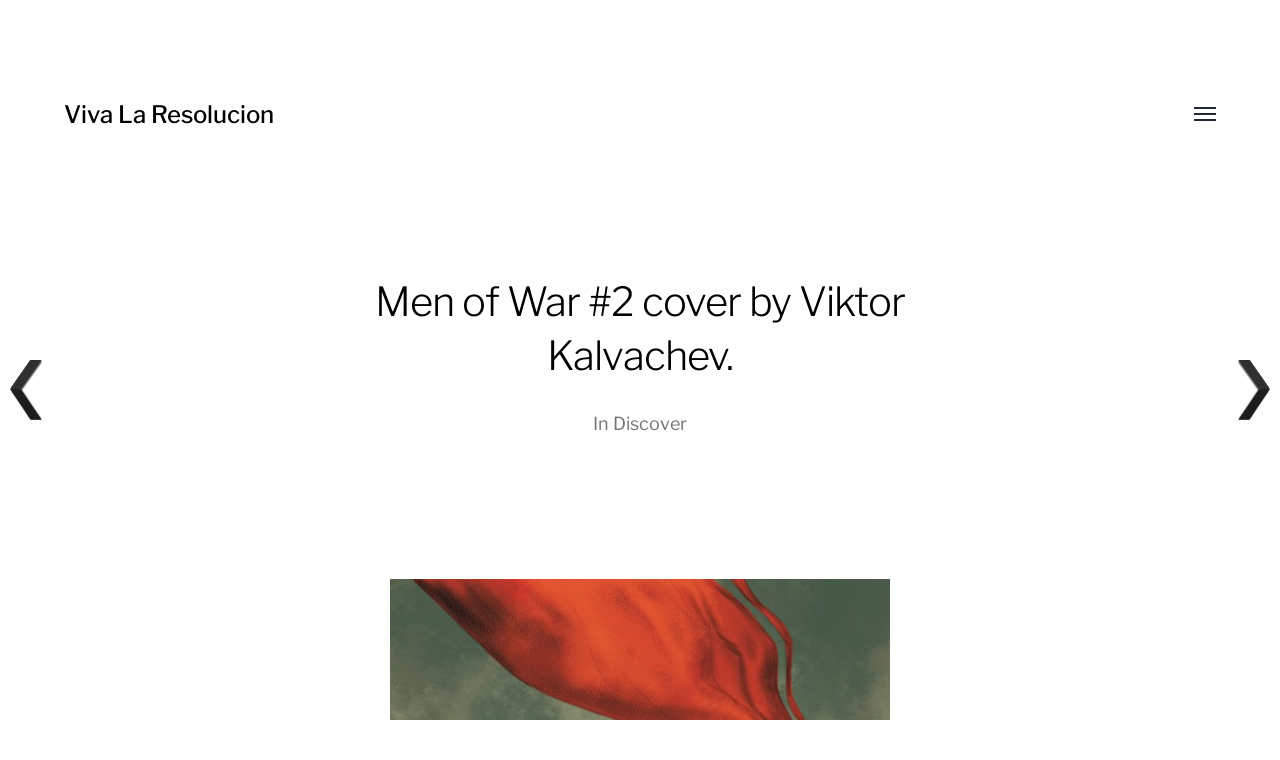

--- FILE ---
content_type: text/html; charset=UTF-8
request_url: https://vivalaresolucion.com/discover/men-of-war-2-cover-by-viktor-kalvachev/
body_size: 10169
content:
<!DOCTYPE html>

<html class="no-js" lang="en-US" prefix="og: https://ogp.me/ns#">

	<head>
		
		<meta http-equiv="content-type" content="text/html" charset="UTF-8" />
		<meta name="viewport" content="width=device-width, initial-scale=1.0, maximum-scale=1.0, user-scalable=no" >
        
        <link rel="profile" href="http://gmpg.org/xfn/11">
		 
		
<!-- Search Engine Optimization by Rank Math - https://rankmath.com/ -->
<title>Men of War #2 cover by Viktor Kalvachev. - Viva La Resolucion</title>
<meta name="description" content="via Super Punch: Best Covers: DC Comics solicitations for October 2011."/>
<meta name="robots" content="follow, index, max-snippet:-1, max-video-preview:-1, max-image-preview:large"/>
<link rel="canonical" href="https://vivalaresolucion.com/discover/men-of-war-2-cover-by-viktor-kalvachev/" />
<meta property="og:locale" content="en_US" />
<meta property="og:type" content="article" />
<meta property="og:title" content="Men of War #2 cover by Viktor Kalvachev. - Viva La Resolucion" />
<meta property="og:description" content="via Super Punch: Best Covers: DC Comics solicitations for October 2011." />
<meta property="og:url" content="https://vivalaresolucion.com/discover/men-of-war-2-cover-by-viktor-kalvachev/" />
<meta property="og:site_name" content="Viva La Resolucion" />
<meta property="article:tag" content="comic book" />
<meta property="article:tag" content="cover art" />
<meta property="article:tag" content="dc comics" />
<meta property="article:tag" content="illustration" />
<meta property="article:tag" content="men of war" />
<meta property="article:tag" content="redhead" />
<meta property="article:tag" content="skeleton" />
<meta property="article:tag" content="soldier" />
<meta property="article:tag" content="viktor kalvachev" />
<meta property="article:tag" content="war" />
<meta property="article:tag" content="woman" />
<meta property="article:section" content="Discover" />
<meta property="og:image" content="https://vivalaresolucion.com/inspiration/wp-content/uploads/2011/07/MEN_OF_WAR_Cv2.jpg" />
<meta property="og:image:secure_url" content="https://vivalaresolucion.com/inspiration/wp-content/uploads/2011/07/MEN_OF_WAR_Cv2.jpg" />
<meta property="og:image:width" content="900" />
<meta property="og:image:height" content="1366" />
<meta property="og:image:alt" content="Men of War #2 cover by Viktor Kalvachev." />
<meta property="og:image:type" content="image/jpeg" />
<meta property="article:published_time" content="2011-07-31T21:40:01+00:00" />
<meta name="twitter:card" content="summary_large_image" />
<meta name="twitter:title" content="Men of War #2 cover by Viktor Kalvachev. - Viva La Resolucion" />
<meta name="twitter:description" content="via Super Punch: Best Covers: DC Comics solicitations for October 2011." />
<meta name="twitter:image" content="https://vivalaresolucion.com/inspiration/wp-content/uploads/2011/07/MEN_OF_WAR_Cv2.jpg" />
<meta name="twitter:label1" content="Written by" />
<meta name="twitter:data1" content="vishal" />
<meta name="twitter:label2" content="Time to read" />
<meta name="twitter:data2" content="Less than a minute" />
<script type="application/ld+json" class="rank-math-schema">{"@context":"https://schema.org","@graph":[{"@type":["ArtGallery","Organization"],"@id":"https://vivalaresolucion.com/#organization","name":"Viva La Resolucion","url":"https://vivalaresolucion.com","logo":{"@type":"ImageObject","@id":"https://vivalaresolucion.com/#logo","url":"https://vivalaresolucion.com/inspiration/wp-content/uploads/2016/07/viva-la-resolucion-logo.png","contentUrl":"https://vivalaresolucion.com/inspiration/wp-content/uploads/2016/07/viva-la-resolucion-logo.png","caption":"Viva La Resolucion","inLanguage":"en-US","width":"200","height":"200"},"openingHours":["Monday,Tuesday,Wednesday,Thursday,Friday,Saturday,Sunday 09:00-17:00"],"image":{"@id":"https://vivalaresolucion.com/#logo"}},{"@type":"WebSite","@id":"https://vivalaresolucion.com/#website","url":"https://vivalaresolucion.com","name":"Viva La Resolucion","publisher":{"@id":"https://vivalaresolucion.com/#organization"},"inLanguage":"en-US"},{"@type":"ImageObject","@id":"https://vivalaresolucion.com/inspiration/wp-content/uploads/2011/07/MEN_OF_WAR_Cv2.jpg","url":"https://vivalaresolucion.com/inspiration/wp-content/uploads/2011/07/MEN_OF_WAR_Cv2.jpg","width":"900","height":"1366","inLanguage":"en-US"},{"@type":"WebPage","@id":"https://vivalaresolucion.com/discover/men-of-war-2-cover-by-viktor-kalvachev/#webpage","url":"https://vivalaresolucion.com/discover/men-of-war-2-cover-by-viktor-kalvachev/","name":"Men of War #2 cover by Viktor Kalvachev. - Viva La Resolucion","datePublished":"2011-07-31T21:40:01+00:00","dateModified":"2011-07-31T21:40:01+00:00","isPartOf":{"@id":"https://vivalaresolucion.com/#website"},"primaryImageOfPage":{"@id":"https://vivalaresolucion.com/inspiration/wp-content/uploads/2011/07/MEN_OF_WAR_Cv2.jpg"},"inLanguage":"en-US"},{"@type":"Person","@id":"https://vivalaresolucion.com/author/vishal/","name":"vishal","url":"https://vivalaresolucion.com/author/vishal/","image":{"@type":"ImageObject","@id":"https://secure.gravatar.com/avatar/8807ed0379f6efb5ff0e74cca58c353a?s=96&amp;d=mm&amp;r=g","url":"https://secure.gravatar.com/avatar/8807ed0379f6efb5ff0e74cca58c353a?s=96&amp;d=mm&amp;r=g","caption":"vishal","inLanguage":"en-US"},"sameAs":["http://allvishal.com/"],"worksFor":{"@id":"https://vivalaresolucion.com/#organization"}},{"@type":"Article","headline":"Men of War #2 cover by Viktor Kalvachev. - Viva La Resolucion","datePublished":"2011-07-31T21:40:01+00:00","dateModified":"2011-07-31T21:40:01+00:00","articleSection":"Discover","author":{"@id":"https://vivalaresolucion.com/author/vishal/","name":"vishal"},"publisher":{"@id":"https://vivalaresolucion.com/#organization"},"description":"via Super Punch: Best Covers: DC Comics solicitations for October 2011.","name":"Men of War #2 cover by Viktor Kalvachev. - Viva La Resolucion","@id":"https://vivalaresolucion.com/discover/men-of-war-2-cover-by-viktor-kalvachev/#richSnippet","isPartOf":{"@id":"https://vivalaresolucion.com/discover/men-of-war-2-cover-by-viktor-kalvachev/#webpage"},"image":{"@id":"https://vivalaresolucion.com/inspiration/wp-content/uploads/2011/07/MEN_OF_WAR_Cv2.jpg"},"inLanguage":"en-US","mainEntityOfPage":{"@id":"https://vivalaresolucion.com/discover/men-of-war-2-cover-by-viktor-kalvachev/#webpage"}}]}</script>
<!-- /Rank Math WordPress SEO plugin -->

<link rel="alternate" type="application/rss+xml" title="Viva La Resolucion &raquo; Feed" href="https://vivalaresolucion.com/feed/" />
<style id='wp-block-library-inline-css' type='text/css'>
:root{--wp-admin-theme-color:#007cba;--wp-admin-theme-color--rgb:0,124,186;--wp-admin-theme-color-darker-10:#006ba1;--wp-admin-theme-color-darker-10--rgb:0,107,161;--wp-admin-theme-color-darker-20:#005a87;--wp-admin-theme-color-darker-20--rgb:0,90,135;--wp-admin-border-width-focus:2px;--wp-block-synced-color:#7a00df;--wp-block-synced-color--rgb:122,0,223;--wp-bound-block-color:var(--wp-block-synced-color)}@media (min-resolution:192dpi){:root{--wp-admin-border-width-focus:1.5px}}.wp-element-button{cursor:pointer}:root{--wp--preset--font-size--normal:16px;--wp--preset--font-size--huge:42px}:root .has-very-light-gray-background-color{background-color:#eee}:root .has-very-dark-gray-background-color{background-color:#313131}:root .has-very-light-gray-color{color:#eee}:root .has-very-dark-gray-color{color:#313131}:root .has-vivid-green-cyan-to-vivid-cyan-blue-gradient-background{background:linear-gradient(135deg,#00d084,#0693e3)}:root .has-purple-crush-gradient-background{background:linear-gradient(135deg,#34e2e4,#4721fb 50%,#ab1dfe)}:root .has-hazy-dawn-gradient-background{background:linear-gradient(135deg,#faaca8,#dad0ec)}:root .has-subdued-olive-gradient-background{background:linear-gradient(135deg,#fafae1,#67a671)}:root .has-atomic-cream-gradient-background{background:linear-gradient(135deg,#fdd79a,#004a59)}:root .has-nightshade-gradient-background{background:linear-gradient(135deg,#330968,#31cdcf)}:root .has-midnight-gradient-background{background:linear-gradient(135deg,#020381,#2874fc)}.has-regular-font-size{font-size:1em}.has-larger-font-size{font-size:2.625em}.has-normal-font-size{font-size:var(--wp--preset--font-size--normal)}.has-huge-font-size{font-size:var(--wp--preset--font-size--huge)}.has-text-align-center{text-align:center}.has-text-align-left{text-align:left}.has-text-align-right{text-align:right}#end-resizable-editor-section{display:none}.aligncenter{clear:both}.items-justified-left{justify-content:flex-start}.items-justified-center{justify-content:center}.items-justified-right{justify-content:flex-end}.items-justified-space-between{justify-content:space-between}.screen-reader-text{border:0;clip:rect(1px,1px,1px,1px);clip-path:inset(50%);height:1px;margin:-1px;overflow:hidden;padding:0;position:absolute;width:1px;word-wrap:normal!important}.screen-reader-text:focus{background-color:#ddd;clip:auto!important;clip-path:none;color:#444;display:block;font-size:1em;height:auto;left:5px;line-height:normal;padding:15px 23px 14px;text-decoration:none;top:5px;width:auto;z-index:100000}html :where(.has-border-color){border-style:solid}html :where([style*=border-top-color]){border-top-style:solid}html :where([style*=border-right-color]){border-right-style:solid}html :where([style*=border-bottom-color]){border-bottom-style:solid}html :where([style*=border-left-color]){border-left-style:solid}html :where([style*=border-width]){border-style:solid}html :where([style*=border-top-width]){border-top-style:solid}html :where([style*=border-right-width]){border-right-style:solid}html :where([style*=border-bottom-width]){border-bottom-style:solid}html :where([style*=border-left-width]){border-left-style:solid}html :where(img[class*=wp-image-]){height:auto;max-width:100%}:where(figure){margin:0 0 1em}html :where(.is-position-sticky){--wp-admin--admin-bar--position-offset:var(--wp-admin--admin-bar--height,0px)}@media screen and (max-width:600px){html :where(.is-position-sticky){--wp-admin--admin-bar--position-offset:0px}}
</style>
<style id='classic-theme-styles-inline-css' type='text/css'>
/*! This file is auto-generated */
.wp-block-button__link{color:#fff;background-color:#32373c;border-radius:9999px;box-shadow:none;text-decoration:none;padding:calc(.667em + 2px) calc(1.333em + 2px);font-size:1.125em}.wp-block-file__button{background:#32373c;color:#fff;text-decoration:none}
</style>
<link rel='stylesheet' id='scriptlesssocialsharing-css' href='https://vivalaresolucion.com/inspiration/wp-content/plugins/scriptless-social-sharing/includes/css/scriptlesssocialsharing-style.css' type='text/css' media='all' />
<style id='scriptlesssocialsharing-inline-css' type='text/css'>
.scriptlesssocialsharing__buttons a.button { padding: 12px; flex: 1; }
</style>
<link rel='stylesheet' id='vscf-style-css' href='https://vivalaresolucion.com/inspiration/wp-content/plugins/very-simple-contact-form/css/vscf-style.min.css' type='text/css' media='all' />
<link rel='stylesheet' id='wpnextpreviouslink-public-css' href='https://vivalaresolucion.com/inspiration/wp-content/plugins/wpnextpreviouslink/assets/css/wpnextpreviouslink-public.css' type='text/css' media='all' />
<link rel='stylesheet' id='parent-style-css' href='https://vivalaresolucion.com/inspiration/wp-content/themes/hamilton/style.css' type='text/css' media='all' />
<link rel='stylesheet' id='vlrhamilton-style-css' href='https://vivalaresolucion.com/inspiration/wp-content/themes/vlrhamilton/style.css' type='text/css' media='all' />
<link rel='stylesheet' id='hamilton-fonts-css' href='https://vivalaresolucion.com/inspiration/wp-content/themes/hamilton/assets/css/fonts.css' type='text/css' media='all' />
<link rel='stylesheet' id='hamilton-style-css' href='https://vivalaresolucion.com/inspiration/wp-content/themes/vlrhamilton/style.css' type='text/css' media='all' />
<script type="text/javascript" src="https://vivalaresolucion.com/inspiration/wp-includes/js/jquery/jquery.min.js" id="jquery-core-js"></script>
<link rel="alternate" title="oEmbed (JSON)" type="application/json+oembed" href="https://vivalaresolucion.com/wp-json/oembed/1.0/embed?url=https%3A%2F%2Fvivalaresolucion.com%2Fdiscover%2Fmen-of-war-2-cover-by-viktor-kalvachev%2F" />
<link rel="alternate" title="oEmbed (XML)" type="text/xml+oembed" href="https://vivalaresolucion.com/wp-json/oembed/1.0/embed?url=https%3A%2F%2Fvivalaresolucion.com%2Fdiscover%2Fmen-of-war-2-cover-by-viktor-kalvachev%2F&#038;format=xml" />
		<script>jQuery( 'html' ).removeClass( 'no-js' ).addClass( 'js' );</script>
		<style type="text/css">.broken_link, a.broken_link {
	text-decoration: line-through;
}</style><style type="text/css">.removed_link, a.removed_link {
	text-decoration: line-through;
}</style><link rel="icon" href="https://vivalaresolucion.com/inspiration/wp-content/uploads/2016/07/viva-la-resolucion-logo-150x150.png" sizes="32x32" />
<link rel="icon" href="https://vivalaresolucion.com/inspiration/wp-content/uploads/2016/07/viva-la-resolucion-logo.png" sizes="192x192" />
<link rel="apple-touch-icon" href="https://vivalaresolucion.com/inspiration/wp-content/uploads/2016/07/viva-la-resolucion-logo.png" />
<meta name="msapplication-TileImage" content="https://vivalaresolucion.com/inspiration/wp-content/uploads/2016/07/viva-la-resolucion-logo.png" />
		<style type="text/css" id="wp-custom-css">
			.site-nav .theme-by {
	display: none;
}		</style>
			
	</head>
	
	<body class="post-template-default single single-post postid-3009 single-format-gallery three-columns-grid">

		
		<a class="skip-link button" href="#site-content">Skip to the content</a>
    
        <header class="section-inner site-header">
		
			
			<div class="site-title">

									<a href="https://vivalaresolucion.com" class="site-name">Viva La Resolucion</a>
				
			</div>
			
			<button class="nav-toggle">
				<span class="screen-reader-text">Toggle menu</span>
				<div class="bars">
					<div class="bar"></div>
					<div class="bar"></div>
					<div class="bar"></div>
				</div>
			</button><!-- .nav-toggle -->

			<div class="alt-nav-wrapper">
			
				<ul class="alt-nav">
					<li id="menu-item-6635" class="menu-item menu-item-type-post_type menu-item-object-page menu-item-6635"><a href="https://vivalaresolucion.com/about/">About</a></li>
<li id="menu-item-6633" class="menu-item menu-item-type-post_type menu-item-object-page menu-item-6633"><a href="https://vivalaresolucion.com/archives/">Archives</a></li>
<li id="menu-item-6634" class="menu-item menu-item-type-post_type menu-item-object-page menu-item-6634"><a title="Contact" href="https://vivalaresolucion.com/contact/">Contact Us</a></li>
				</ul><!-- .alt-nav -->

			</div><!-- .alt-nav-wrapper -->

        </header><!-- header -->
		
				
		<nav class="site-nav">
		
			<div class="section-inner menus group">
		
				<ul id="menu-mainnavigation-1" class="menu"><li class="menu-item menu-item-type-post_type menu-item-object-page menu-item-6635"><a href="https://vivalaresolucion.com/about/">About</a></li>
<li class="menu-item menu-item-type-post_type menu-item-object-page menu-item-6633"><a href="https://vivalaresolucion.com/archives/">Archives</a></li>
<li class="menu-item menu-item-type-post_type menu-item-object-page menu-item-6634"><a title="Contact" href="https://vivalaresolucion.com/contact/">Contact Us</a></li>
</ul><ul id="menu-social" class="menu"><li id="menu-item-8293" class="menu-item menu-item-type-custom menu-item-object-custom menu-item-8293"><a href="https://twitter.com/VivaLaRes">Twitter</a></li>
<li id="menu-item-8294" class="menu-item menu-item-type-custom menu-item-object-custom menu-item-8294"><a href="https://www.facebook.com/VivaLaResolucionDotCom/">Facebook</a></li>
</ul>			
			</div>
		
			<footer>
			
				<div class="section-inner group">

					<p>&copy; 2026 <a href="https://vivalaresolucion.com" class="site-name">Viva La Resolucion</a></p>
					<p class="theme-by">Theme by <a href="https://www.andersnoren.se">Anders Nor&eacute;n</a></p>
				
				</div>

			</footer>
				
		</nav><!-- .site-nav -->

		<main id="site-content">
		<article class="entry section-inner post-3009 post type-post status-publish format-gallery has-post-thumbnail hentry category-discover tag-comic-book tag-cover-art tag-dc-comics tag-illustration tag-men-of-war tag-redhead tag-skeleton tag-soldier tag-viktor-kalvachev tag-war tag-woman post_format-post-format-gallery has-thumbnail">
		
			<header class="page-header section-inner thin fade-block">
			
				<div>
			
					<h1 class="title entry-title">Men of War #2 cover by Viktor Kalvachev.</h1>
						<div class="meta">

							In <a href="https://vivalaresolucion.com/discover/" rel="category tag">Discover</a>
						</div><!-- .meta -->

										
				</div>
			
			</header><!-- .page-header -->

			
			<div class="entry-content section-inner thin">

				<p style="text-align: center;"><a href="http://superpunch.blogspot.com/2011/07/best-covers-dc-comics-solicitations-for.html" target="_blank" rel="noopener"><img loading="lazy" decoding="async" src="http://vivalaresolucion.com/inspiration/wp-content/uploads/2011/07/MEN_OF_WAR_Cv2-500x758.jpg" alt="" title="woman in the arms of soldier" width="500" height="758" class="alignnone size-large wp-image-3010" srcset="https://vivalaresolucion.com/inspiration/wp-content/uploads/2011/07/MEN_OF_WAR_Cv2-500x758.jpg 500w, https://vivalaresolucion.com/inspiration/wp-content/uploads/2011/07/MEN_OF_WAR_Cv2-197x300.jpg 197w, https://vivalaresolucion.com/inspiration/wp-content/uploads/2011/07/MEN_OF_WAR_Cv2.jpg 900w" sizes="(max-width: 500px) 100vw, 500px" /></a></p>
<p>via <a href="http://superpunch.blogspot.com/2011/07/best-covers-dc-comics-solicitations-for.html" target="_blank" rel="noopener">Super Punch: Best Covers: DC Comics solicitations for October 2011</a>.</p>
<div class="scriptlesssocialsharing"><h3 class="scriptlesssocialsharing__heading">Share this post:</h3><div class="scriptlesssocialsharing__buttons no-icons"><a class="button pinterest" target="_blank" href="https://pinterest.com/pin/create/button/?url=https%3A%2F%2Fvivalaresolucion.com%2Fdiscover%2Fmen-of-war-2-cover-by-viktor-kalvachev%2F&#038;media=https%3A%2F%2Fvivalaresolucion.com%2Finspiration%2Fwp-content%2Fuploads%2F2011%2F07%2FMEN_OF_WAR_Cv2-500x758.jpg&#038;description=Men%20of%20War%20%232%20cover%20by%20Viktor%20Kalvachev." rel="noopener noreferrer nofollow" data-pin-no-hover="true" data-pin-custom="true" data-pin-do="skip" data-pin-description="Men of War #2 cover by Viktor Kalvachev."><span class="sss-name"><span class="screen-reader-text">Share on </span>Pinterest</span></a><a class="button facebook" target="_blank" href="https://www.facebook.com/sharer/sharer.php?u=https%3A%2F%2Fvivalaresolucion.com%2Fdiscover%2Fmen-of-war-2-cover-by-viktor-kalvachev%2F" rel="noopener noreferrer nofollow"><span class="sss-name"><span class="screen-reader-text">Share on </span>Facebook</span></a><a class="button whatsapp" target="_blank" href="https://api.whatsapp.com/send?text=Men%20of%20War%20%232%20cover%20by%20Viktor%20Kalvachev.%20%E2%80%94%20https%3A%2F%2Fvivalaresolucion.com%2Fdiscover%2Fmen-of-war-2-cover-by-viktor-kalvachev%2F" rel="noopener noreferrer nofollow"><span class="sss-name"><span class="screen-reader-text">Share on </span>WhatsApp</span></a><a class="button twitter" target="_blank" href="https://twitter.com/intent/tweet?text=Men%20of%20War%20%232%20cover%20by%20Viktor%20Kalvachev.&#038;url=https%3A%2F%2Fvivalaresolucion.com%2Fdiscover%2Fmen-of-war-2-cover-by-viktor-kalvachev%2F&#038;via=VivaLaRes&#038;related=VivaLaRes" rel="noopener noreferrer nofollow"><span class="sss-name"><span class="screen-reader-text">Share on </span>X (Twitter)</span></a><a class="button reddit" target="_blank" href="https://www.reddit.com/submit?url=https%3A%2F%2Fvivalaresolucion.com%2Fdiscover%2Fmen-of-war-2-cover-by-viktor-kalvachev%2F" rel="noopener noreferrer nofollow"><span class="sss-name"><span class="screen-reader-text">Share on </span>Reddit</span></a><a class="button email" href="mailto:?body=I%20read%20this%20post%20and%20wanted%20to%20share%20it%20with%20you.%20Here%27s%20the%20link%3A%20https%3A%2F%2Fvivalaresolucion.com%2Fdiscover%2Fmen-of-war-2-cover-by-viktor-kalvachev%2F&#038;subject=A%20post%20worth%20sharing%3A%20Men%20of%20War%20%232%20cover%20by%20Viktor%20Kalvachev." rel="noopener noreferrer nofollow"><span class="sss-name"><span class="screen-reader-text">Share on </span>Email</span></a></div></div>
			</div><!-- .content -->

			
				<div class="meta bottom section-inner thin">
				
									
						<p class="tags"><span>#<a href="https://vivalaresolucion.com/tag/comic-book/" rel="tag">comic book</a></span><span>#<a href="https://vivalaresolucion.com/tag/cover-art/" rel="tag">cover art</a></span><span>#<a href="https://vivalaresolucion.com/tag/dc-comics/" rel="tag">dc comics</a></span><span>#<a href="https://vivalaresolucion.com/tag/illustration/" rel="tag">illustration</a></span><span>#<a href="https://vivalaresolucion.com/tag/men-of-war/" rel="tag">men of war</a></span><span>#<a href="https://vivalaresolucion.com/tag/redhead/" rel="tag">redhead</a></span><span>#<a href="https://vivalaresolucion.com/tag/skeleton/" rel="tag">skeleton</a></span><span>#<a href="https://vivalaresolucion.com/tag/soldier/" rel="tag">soldier</a></span><span>#<a href="https://vivalaresolucion.com/tag/viktor-kalvachev/" rel="tag">viktor kalvachev</a></span><span>#<a href="https://vivalaresolucion.com/tag/war/" rel="tag">war</a></span><span>#<a href="https://vivalaresolucion.com/tag/woman/" rel="tag">woman</a></span> </p>
					
					
					<p class="post-date"><a href="https://vivalaresolucion.com/discover/men-of-war-2-cover-by-viktor-kalvachev/">August 10, 2011</a>

				</div><!-- .meta -->

						
			
		</article><!-- .entry -->

		
	<div class="related-posts-wrapper section-inner">
	
		<div class="related-posts group">

			
<a class="post-preview tracker fallback-image post-3080 post type-post status-publish format-video has-post-thumbnail hentry category-discover tag-animation tag-digital-art tag-music tag-music-video tag-surreal tag-visualization post_format-post-format-video has-thumbnail" id="post-3080" href="https://vivalaresolucion.com/discover/partitura-001-realtime-sound-visualisation/">
	
	<div class="preview-image" style="background-image: url( https://vivalaresolucion.com/inspiration/wp-content/uploads/2013/01/151418450_640.jpg );">
		<img width="640" height="360" src="https://vivalaresolucion.com/inspiration/wp-content/uploads/2013/01/151418450_640.jpg" class="attachment-hamilton_preview-image size-hamilton_preview-image wp-post-image" alt="" decoding="async" loading="lazy" srcset="https://vivalaresolucion.com/inspiration/wp-content/uploads/2013/01/151418450_640.jpg 640w, https://vivalaresolucion.com/inspiration/wp-content/uploads/2013/01/151418450_640-300x168.jpg 300w, https://vivalaresolucion.com/inspiration/wp-content/uploads/2013/01/151418450_640-500x281.jpg 500w, https://vivalaresolucion.com/inspiration/wp-content/uploads/2013/01/151418450_640-624x351.jpg 624w" sizes="(max-width: 640px) 100vw, 640px" />	</div>
	
	<header class="preview-header">
	
			
		<h2 class="title">Partitura 001 &#8211; Realtime sound visualisation</h2>	
	</header>

</a>
<a class="post-preview tracker post-2397 post type-post status-publish format-gallery has-post-thumbnail hentry category-discover tag-anu-koski tag-blonde tag-fashion tag-fashion-photography tag-nsfw tag-nude tag-photograph tag-ville-varumo tag-woman post_format-post-format-gallery has-thumbnail" id="post-2397" href="https://vivalaresolucion.com/discover/anu-koski-by-ville-varumo/">
	
	<div class="preview-image" style="background-image: url( https://vivalaresolucion.com/inspiration/wp-content/uploads/2011/05/AnuKoskibyVilleVarumoNakedAmbition-RazorRedIssue13Spring20117.jpg );">
		<img width="714" height="1000" src="https://vivalaresolucion.com/inspiration/wp-content/uploads/2011/05/AnuKoskibyVilleVarumoNakedAmbition-RazorRedIssue13Spring20117.jpg" class="attachment-hamilton_preview-image size-hamilton_preview-image wp-post-image" alt="" decoding="async" loading="lazy" srcset="https://vivalaresolucion.com/inspiration/wp-content/uploads/2011/05/AnuKoskibyVilleVarumoNakedAmbition-RazorRedIssue13Spring20117.jpg 714w, https://vivalaresolucion.com/inspiration/wp-content/uploads/2011/05/AnuKoskibyVilleVarumoNakedAmbition-RazorRedIssue13Spring20117-214x300.jpg 214w, https://vivalaresolucion.com/inspiration/wp-content/uploads/2011/05/AnuKoskibyVilleVarumoNakedAmbition-RazorRedIssue13Spring20117-500x700.jpg 500w" sizes="(max-width: 714px) 100vw, 714px" />	</div>
	
	<header class="preview-header">
	
			
		<h2 class="title">Anu Koski by Ville Varumo</h2>	
	</header>

</a>
<a class="post-preview tracker post-2727 post type-post status-publish format-gallery has-post-thumbnail hentry category-discover tag-natalia-avseenko tag-nature tag-nature-photography tag-nsfw tag-nude tag-photograph tag-scientist tag-swimmer tag-underwater tag-viktor-lyagushkin tag-whale post_format-post-format-gallery has-thumbnail" id="post-2727" href="https://vivalaresolucion.com/discover/taming-beluga-whales-in-the-arctic/">
	
	<div class="preview-image" style="background-image: url( https://vivalaresolucion.com/inspiration/wp-content/uploads/2011/06/article-2004042-0C4636D900000578-356_964x765.jpg );">
		<img width="964" height="765" src="https://vivalaresolucion.com/inspiration/wp-content/uploads/2011/06/article-2004042-0C4636D900000578-356_964x765.jpg" class="attachment-hamilton_preview-image size-hamilton_preview-image wp-post-image" alt="Beluga whales below the ice responding to Natalia Avseenko" decoding="async" loading="lazy" srcset="https://vivalaresolucion.com/inspiration/wp-content/uploads/2011/06/article-2004042-0C4636D900000578-356_964x765.jpg 964w, https://vivalaresolucion.com/inspiration/wp-content/uploads/2011/06/article-2004042-0C4636D900000578-356_964x765-300x238.jpg 300w, https://vivalaresolucion.com/inspiration/wp-content/uploads/2011/06/article-2004042-0C4636D900000578-356_964x765-500x396.jpg 500w" sizes="(max-width: 964px) 100vw, 964px" />	</div>
	
	<header class="preview-header">
	
			
		<h2 class="title">Taming beluga whales in the arctic</h2>	
	</header>

</a>		
		</div><!-- .posts -->

	</div><!-- .related-posts -->

		</main>
		
		<footer class="site-footer section-inner">

			<p>&copy; 2026 <a href="https://vivalaresolucion.com" class="site-name">Viva La Resolucion</a></p>
			<p class="theme-by">Theme by <a href="https://andersnoren.se">Anders Nor&eacute;n</a></p>

		</footer><!-- footer -->
	    
	    <a rel="nofollow" style="display:none" href="https://vivalaresolucion.com/inspiration/?blackhole=a7c448992e" title="Do NOT follow this link or you will be banned from the site!">Viva La Resolucion</a>
<style>
        #wpnp_previous{
                    background-image: url(https://vivalaresolucion.com/inspiration/wp-content/plugins/wpnextpreviouslink/assets/images/l_arrow_dark.png) ;
                    top:50%;                   
                    z-index:1 !important;                   
                    }

        #wpnp_previous:hover{
                    background-image: url(https://vivalaresolucion.com/inspiration/wp-content/plugins/wpnextpreviouslink/assets/images/l_arrow_dark_hover.png);
                    }

        #wpnp_next{
                    background-image: url(https://vivalaresolucion.com/inspiration/wp-content/plugins/wpnextpreviouslink/assets/images/r_arrow_dark.png) ;
                    top: 50%;
                    z-index:1 !important;                   
                    }
        #wpnp_next:hover{
                    background-image: url(https://vivalaresolucion.com/inspiration/wp-content/plugins/wpnextpreviouslink/assets/images/r_arrow_dark_hover.png);
                    }
        </style><a  id="wpnp_previous_anchor" class="wpnp_anchor_js"  href="https://vivalaresolucion.com/discover/empowereds-supergirl-cosplay-by-adam-warren/" rel="prev"><span id="wpnp_previous" class="wpnp_previous_arrow_dark"> &larr; EMPOWERED&#8217;s Supergirl cosplay by Adam Warren</span></a><a  id="wpnp_next_anchor" class="wpnp_anchor_js"  href="https://vivalaresolucion.com/discover/double-down-on-jacks-by-jonmmmayhem/" rel="next"><span id="wpnp_next" class="wpnp_next_arrow_dark"> &larr; Double Down on Jacks by ~jonmmmayhem</span></a><style id='global-styles-inline-css' type='text/css'>
:root{--wp--preset--aspect-ratio--square: 1;--wp--preset--aspect-ratio--4-3: 4/3;--wp--preset--aspect-ratio--3-4: 3/4;--wp--preset--aspect-ratio--3-2: 3/2;--wp--preset--aspect-ratio--2-3: 2/3;--wp--preset--aspect-ratio--16-9: 16/9;--wp--preset--aspect-ratio--9-16: 9/16;--wp--preset--color--black: #000;--wp--preset--color--cyan-bluish-gray: #abb8c3;--wp--preset--color--white: #fff;--wp--preset--color--pale-pink: #f78da7;--wp--preset--color--vivid-red: #cf2e2e;--wp--preset--color--luminous-vivid-orange: #ff6900;--wp--preset--color--luminous-vivid-amber: #fcb900;--wp--preset--color--light-green-cyan: #7bdcb5;--wp--preset--color--vivid-green-cyan: #00d084;--wp--preset--color--pale-cyan-blue: #8ed1fc;--wp--preset--color--vivid-cyan-blue: #0693e3;--wp--preset--color--vivid-purple: #9b51e0;--wp--preset--color--dark-gray: #333;--wp--preset--color--medium-gray: #555;--wp--preset--color--light-gray: #777;--wp--preset--gradient--vivid-cyan-blue-to-vivid-purple: linear-gradient(135deg,rgba(6,147,227,1) 0%,rgb(155,81,224) 100%);--wp--preset--gradient--light-green-cyan-to-vivid-green-cyan: linear-gradient(135deg,rgb(122,220,180) 0%,rgb(0,208,130) 100%);--wp--preset--gradient--luminous-vivid-amber-to-luminous-vivid-orange: linear-gradient(135deg,rgba(252,185,0,1) 0%,rgba(255,105,0,1) 100%);--wp--preset--gradient--luminous-vivid-orange-to-vivid-red: linear-gradient(135deg,rgba(255,105,0,1) 0%,rgb(207,46,46) 100%);--wp--preset--gradient--very-light-gray-to-cyan-bluish-gray: linear-gradient(135deg,rgb(238,238,238) 0%,rgb(169,184,195) 100%);--wp--preset--gradient--cool-to-warm-spectrum: linear-gradient(135deg,rgb(74,234,220) 0%,rgb(151,120,209) 20%,rgb(207,42,186) 40%,rgb(238,44,130) 60%,rgb(251,105,98) 80%,rgb(254,248,76) 100%);--wp--preset--gradient--blush-light-purple: linear-gradient(135deg,rgb(255,206,236) 0%,rgb(152,150,240) 100%);--wp--preset--gradient--blush-bordeaux: linear-gradient(135deg,rgb(254,205,165) 0%,rgb(254,45,45) 50%,rgb(107,0,62) 100%);--wp--preset--gradient--luminous-dusk: linear-gradient(135deg,rgb(255,203,112) 0%,rgb(199,81,192) 50%,rgb(65,88,208) 100%);--wp--preset--gradient--pale-ocean: linear-gradient(135deg,rgb(255,245,203) 0%,rgb(182,227,212) 50%,rgb(51,167,181) 100%);--wp--preset--gradient--electric-grass: linear-gradient(135deg,rgb(202,248,128) 0%,rgb(113,206,126) 100%);--wp--preset--gradient--midnight: linear-gradient(135deg,rgb(2,3,129) 0%,rgb(40,116,252) 100%);--wp--preset--font-size--small: 17px;--wp--preset--font-size--medium: 20px;--wp--preset--font-size--large: 24px;--wp--preset--font-size--x-large: 42px;--wp--preset--font-size--regular: 20px;--wp--preset--font-size--larger: 28px;--wp--preset--spacing--20: 0.44rem;--wp--preset--spacing--30: 0.67rem;--wp--preset--spacing--40: 1rem;--wp--preset--spacing--50: 1.5rem;--wp--preset--spacing--60: 2.25rem;--wp--preset--spacing--70: 3.38rem;--wp--preset--spacing--80: 5.06rem;--wp--preset--shadow--natural: 6px 6px 9px rgba(0, 0, 0, 0.2);--wp--preset--shadow--deep: 12px 12px 50px rgba(0, 0, 0, 0.4);--wp--preset--shadow--sharp: 6px 6px 0px rgba(0, 0, 0, 0.2);--wp--preset--shadow--outlined: 6px 6px 0px -3px rgba(255, 255, 255, 1), 6px 6px rgba(0, 0, 0, 1);--wp--preset--shadow--crisp: 6px 6px 0px rgba(0, 0, 0, 1);}:where(.is-layout-flex){gap: 0.5em;}:where(.is-layout-grid){gap: 0.5em;}body .is-layout-flex{display: flex;}.is-layout-flex{flex-wrap: wrap;align-items: center;}.is-layout-flex > :is(*, div){margin: 0;}body .is-layout-grid{display: grid;}.is-layout-grid > :is(*, div){margin: 0;}:where(.wp-block-columns.is-layout-flex){gap: 2em;}:where(.wp-block-columns.is-layout-grid){gap: 2em;}:where(.wp-block-post-template.is-layout-flex){gap: 1.25em;}:where(.wp-block-post-template.is-layout-grid){gap: 1.25em;}.has-black-color{color: var(--wp--preset--color--black) !important;}.has-cyan-bluish-gray-color{color: var(--wp--preset--color--cyan-bluish-gray) !important;}.has-white-color{color: var(--wp--preset--color--white) !important;}.has-pale-pink-color{color: var(--wp--preset--color--pale-pink) !important;}.has-vivid-red-color{color: var(--wp--preset--color--vivid-red) !important;}.has-luminous-vivid-orange-color{color: var(--wp--preset--color--luminous-vivid-orange) !important;}.has-luminous-vivid-amber-color{color: var(--wp--preset--color--luminous-vivid-amber) !important;}.has-light-green-cyan-color{color: var(--wp--preset--color--light-green-cyan) !important;}.has-vivid-green-cyan-color{color: var(--wp--preset--color--vivid-green-cyan) !important;}.has-pale-cyan-blue-color{color: var(--wp--preset--color--pale-cyan-blue) !important;}.has-vivid-cyan-blue-color{color: var(--wp--preset--color--vivid-cyan-blue) !important;}.has-vivid-purple-color{color: var(--wp--preset--color--vivid-purple) !important;}.has-black-background-color{background-color: var(--wp--preset--color--black) !important;}.has-cyan-bluish-gray-background-color{background-color: var(--wp--preset--color--cyan-bluish-gray) !important;}.has-white-background-color{background-color: var(--wp--preset--color--white) !important;}.has-pale-pink-background-color{background-color: var(--wp--preset--color--pale-pink) !important;}.has-vivid-red-background-color{background-color: var(--wp--preset--color--vivid-red) !important;}.has-luminous-vivid-orange-background-color{background-color: var(--wp--preset--color--luminous-vivid-orange) !important;}.has-luminous-vivid-amber-background-color{background-color: var(--wp--preset--color--luminous-vivid-amber) !important;}.has-light-green-cyan-background-color{background-color: var(--wp--preset--color--light-green-cyan) !important;}.has-vivid-green-cyan-background-color{background-color: var(--wp--preset--color--vivid-green-cyan) !important;}.has-pale-cyan-blue-background-color{background-color: var(--wp--preset--color--pale-cyan-blue) !important;}.has-vivid-cyan-blue-background-color{background-color: var(--wp--preset--color--vivid-cyan-blue) !important;}.has-vivid-purple-background-color{background-color: var(--wp--preset--color--vivid-purple) !important;}.has-black-border-color{border-color: var(--wp--preset--color--black) !important;}.has-cyan-bluish-gray-border-color{border-color: var(--wp--preset--color--cyan-bluish-gray) !important;}.has-white-border-color{border-color: var(--wp--preset--color--white) !important;}.has-pale-pink-border-color{border-color: var(--wp--preset--color--pale-pink) !important;}.has-vivid-red-border-color{border-color: var(--wp--preset--color--vivid-red) !important;}.has-luminous-vivid-orange-border-color{border-color: var(--wp--preset--color--luminous-vivid-orange) !important;}.has-luminous-vivid-amber-border-color{border-color: var(--wp--preset--color--luminous-vivid-amber) !important;}.has-light-green-cyan-border-color{border-color: var(--wp--preset--color--light-green-cyan) !important;}.has-vivid-green-cyan-border-color{border-color: var(--wp--preset--color--vivid-green-cyan) !important;}.has-pale-cyan-blue-border-color{border-color: var(--wp--preset--color--pale-cyan-blue) !important;}.has-vivid-cyan-blue-border-color{border-color: var(--wp--preset--color--vivid-cyan-blue) !important;}.has-vivid-purple-border-color{border-color: var(--wp--preset--color--vivid-purple) !important;}.has-vivid-cyan-blue-to-vivid-purple-gradient-background{background: var(--wp--preset--gradient--vivid-cyan-blue-to-vivid-purple) !important;}.has-light-green-cyan-to-vivid-green-cyan-gradient-background{background: var(--wp--preset--gradient--light-green-cyan-to-vivid-green-cyan) !important;}.has-luminous-vivid-amber-to-luminous-vivid-orange-gradient-background{background: var(--wp--preset--gradient--luminous-vivid-amber-to-luminous-vivid-orange) !important;}.has-luminous-vivid-orange-to-vivid-red-gradient-background{background: var(--wp--preset--gradient--luminous-vivid-orange-to-vivid-red) !important;}.has-very-light-gray-to-cyan-bluish-gray-gradient-background{background: var(--wp--preset--gradient--very-light-gray-to-cyan-bluish-gray) !important;}.has-cool-to-warm-spectrum-gradient-background{background: var(--wp--preset--gradient--cool-to-warm-spectrum) !important;}.has-blush-light-purple-gradient-background{background: var(--wp--preset--gradient--blush-light-purple) !important;}.has-blush-bordeaux-gradient-background{background: var(--wp--preset--gradient--blush-bordeaux) !important;}.has-luminous-dusk-gradient-background{background: var(--wp--preset--gradient--luminous-dusk) !important;}.has-pale-ocean-gradient-background{background: var(--wp--preset--gradient--pale-ocean) !important;}.has-electric-grass-gradient-background{background: var(--wp--preset--gradient--electric-grass) !important;}.has-midnight-gradient-background{background: var(--wp--preset--gradient--midnight) !important;}.has-small-font-size{font-size: var(--wp--preset--font-size--small) !important;}.has-medium-font-size{font-size: var(--wp--preset--font-size--medium) !important;}.has-large-font-size{font-size: var(--wp--preset--font-size--large) !important;}.has-x-large-font-size{font-size: var(--wp--preset--font-size--x-large) !important;}
</style>
<script type="text/javascript" src="https://vivalaresolucion.com/inspiration/wp-content/plugins/very-simple-contact-form/js/vscf-reset.js" id="vscf-reset-script-js"></script>
<script type="text/javascript" src="https://vivalaresolucion.com/inspiration/wp-includes/js/imagesloaded.min.js" id="imagesloaded-js"></script>
<script type="text/javascript" src="https://vivalaresolucion.com/inspiration/wp-includes/js/masonry.min.js" id="masonry-js"></script>
<script type="text/javascript" src="https://vivalaresolucion.com/inspiration/wp-content/themes/hamilton/assets/js/global.js" id="hamilton_global-js"></script>
<script type="text/javascript" id="wpnextpreviouslink-public-js-extra">
/* <![CDATA[ */
var wpnextpreviouslink_public = {"ga_enable":"0","track_view":"1","track_click":"1","track_pbr":"1"};
/* ]]> */
</script>
<script type="text/javascript" id="wpnextpreviouslink-public-js-before">
/* <![CDATA[ */
 wpnextpreviouslink_public.title =  "Men of War #2 cover by Viktor Kalvachev." ;
/* ]]> */
</script>
<script type="text/javascript" src="https://vivalaresolucion.com/inspiration/wp-content/plugins/wpnextpreviouslink/assets/js/wpnextpreviouslink-public.js" id="wpnextpreviouslink-public-js"></script>
<script>window.GA_ID='G-056XQV88BJ'</script><script src='https://vivalaresolucion.com/inspiration/wp-content/plugins/flying-analytics/js/gtag.js' defer></script><script>window.dataLayer = window.dataLayer || [];function gtag(){dataLayer.push(arguments);}gtag('js', new Date());gtag('config', 'G-056XQV88BJ');</script>	        
	</body>
</html>